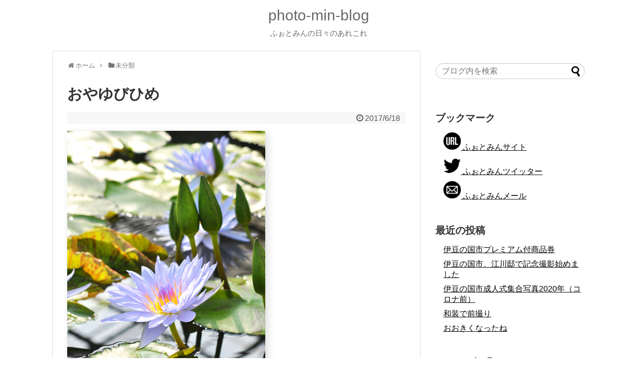

--- FILE ---
content_type: text/html; charset=UTF-8
request_url: http://blog.photo-min.net/oyayubihime/
body_size: 12774
content:
<!DOCTYPE html>
<html dir="ltr" lang="ja" prefix="og: https://ogp.me/ns#">
<head>
<meta charset="UTF-8">
  <meta name="viewport" content="width=device-width,initial-scale=1.0">
<link rel="alternate" type="application/rss+xml" title="photo-min-blog RSS Feed" href="http://blog.photo-min.net/feed/" />
<link rel="pingback" href="http://blog.photo-min.net/xmlrpc.php" />
<meta name="description" content="童話、親指姫に出てくるカエルが好き" />
<meta name="keywords" content="未分類" />
<!-- Twitter Card -->
<meta name="twitter:card" content="summary_large_image">
<meta name="twitter:description" content="童話、親指姫に出てくるカエルが好き">
<meta name="twitter:title" content="おやゆびひめ">
<meta name="twitter:url" content="http://blog.photo-min.net/oyayubihime/">
<meta name="twitter:image" content="http://blog.photo-min.net/wp-content/uploads/2017/07/20170618.jpg">
<meta name="twitter:domain" content="blog.photo-min.net">
<meta name="twitter:creator" content="@photo_min_net">
<meta name="twitter:site" content="@photo_min_net">
<!-- /Twitter Card -->

<title>おやゆびひめ | photo-min-blog</title>

		<!-- All in One SEO 4.8.4.1 - aioseo.com -->
	<meta name="robots" content="max-image-preview:large" />
	<meta name="author" content="photo-min-blog"/>
	<meta name="keywords" content="ウシガエル,オタマジャクシ,おやゆびひめ,カエル,スイレン" />
	<link rel="canonical" href="http://blog.photo-min.net/oyayubihime/" />
	<meta name="generator" content="All in One SEO (AIOSEO) 4.8.4.1" />
		<meta property="og:locale" content="ja_JP" />
		<meta property="og:site_name" content="photo-min-blog | ふぉとみんの日々のあれこれ" />
		<meta property="og:type" content="article" />
		<meta property="og:title" content="おやゆびひめ | photo-min-blog" />
		<meta property="og:url" content="http://blog.photo-min.net/oyayubihime/" />
		<meta property="article:published_time" content="2017-06-17T15:00:46+00:00" />
		<meta property="article:modified_time" content="2017-07-16T13:22:59+00:00" />
		<meta name="twitter:card" content="summary_large_image" />
		<meta name="twitter:title" content="おやゆびひめ | photo-min-blog" />
		<script type="application/ld+json" class="aioseo-schema">
			{"@context":"https:\/\/schema.org","@graph":[{"@type":"Article","@id":"http:\/\/blog.photo-min.net\/oyayubihime\/#article","name":"\u304a\u3084\u3086\u3073\u3072\u3081 | photo-min-blog","headline":"\u304a\u3084\u3086\u3073\u3072\u3081","author":{"@id":"http:\/\/blog.photo-min.net\/author\/photo-min-blog\/#author"},"publisher":{"@id":"http:\/\/blog.photo-min.net\/#organization"},"image":{"@type":"ImageObject","url":"http:\/\/blog.photo-min.net\/wp-content\/uploads\/2017\/07\/20170618.jpg","width":398,"height":600},"datePublished":"2017-06-18T00:00:46+09:00","dateModified":"2017-07-16T22:22:59+09:00","inLanguage":"ja","mainEntityOfPage":{"@id":"http:\/\/blog.photo-min.net\/oyayubihime\/#webpage"},"isPartOf":{"@id":"http:\/\/blog.photo-min.net\/oyayubihime\/#webpage"},"articleSection":"\u672a\u5206\u985e, \u30a6\u30b7\u30ac\u30a8\u30eb, \u30aa\u30bf\u30de\u30b8\u30e3\u30af\u30b7, \u304a\u3084\u3086\u3073\u3072\u3081, \u30ab\u30a8\u30eb, \u30b9\u30a4\u30ec\u30f3"},{"@type":"BreadcrumbList","@id":"http:\/\/blog.photo-min.net\/oyayubihime\/#breadcrumblist","itemListElement":[{"@type":"ListItem","@id":"http:\/\/blog.photo-min.net#listItem","position":1,"name":"Home","item":"http:\/\/blog.photo-min.net","nextItem":{"@type":"ListItem","@id":"http:\/\/blog.photo-min.net\/category\/uncategorized\/#listItem","name":"\u672a\u5206\u985e"}},{"@type":"ListItem","@id":"http:\/\/blog.photo-min.net\/category\/uncategorized\/#listItem","position":2,"name":"\u672a\u5206\u985e","item":"http:\/\/blog.photo-min.net\/category\/uncategorized\/","nextItem":{"@type":"ListItem","@id":"http:\/\/blog.photo-min.net\/oyayubihime\/#listItem","name":"\u304a\u3084\u3086\u3073\u3072\u3081"},"previousItem":{"@type":"ListItem","@id":"http:\/\/blog.photo-min.net#listItem","name":"Home"}},{"@type":"ListItem","@id":"http:\/\/blog.photo-min.net\/oyayubihime\/#listItem","position":3,"name":"\u304a\u3084\u3086\u3073\u3072\u3081","previousItem":{"@type":"ListItem","@id":"http:\/\/blog.photo-min.net\/category\/uncategorized\/#listItem","name":"\u672a\u5206\u985e"}}]},{"@type":"Organization","@id":"http:\/\/blog.photo-min.net\/#organization","name":"photo-min-blog","description":"\u3075\u3049\u3068\u307f\u3093\u306e\u65e5\u3005\u306e\u3042\u308c\u3053\u308c","url":"http:\/\/blog.photo-min.net\/"},{"@type":"Person","@id":"http:\/\/blog.photo-min.net\/author\/photo-min-blog\/#author","url":"http:\/\/blog.photo-min.net\/author\/photo-min-blog\/","name":"photo-min-blog","image":{"@type":"ImageObject","@id":"http:\/\/blog.photo-min.net\/oyayubihime\/#authorImage","url":"http:\/\/2.gravatar.com\/avatar\/b3c6bfccacdd80c6ec0bb720aef7132b?s=96&d=mm&r=g","width":96,"height":96,"caption":"photo-min-blog"}},{"@type":"WebPage","@id":"http:\/\/blog.photo-min.net\/oyayubihime\/#webpage","url":"http:\/\/blog.photo-min.net\/oyayubihime\/","name":"\u304a\u3084\u3086\u3073\u3072\u3081 | photo-min-blog","inLanguage":"ja","isPartOf":{"@id":"http:\/\/blog.photo-min.net\/#website"},"breadcrumb":{"@id":"http:\/\/blog.photo-min.net\/oyayubihime\/#breadcrumblist"},"author":{"@id":"http:\/\/blog.photo-min.net\/author\/photo-min-blog\/#author"},"creator":{"@id":"http:\/\/blog.photo-min.net\/author\/photo-min-blog\/#author"},"image":{"@type":"ImageObject","url":"http:\/\/blog.photo-min.net\/wp-content\/uploads\/2017\/07\/20170618.jpg","@id":"http:\/\/blog.photo-min.net\/oyayubihime\/#mainImage","width":398,"height":600},"primaryImageOfPage":{"@id":"http:\/\/blog.photo-min.net\/oyayubihime\/#mainImage"},"datePublished":"2017-06-18T00:00:46+09:00","dateModified":"2017-07-16T22:22:59+09:00"},{"@type":"WebSite","@id":"http:\/\/blog.photo-min.net\/#website","url":"http:\/\/blog.photo-min.net\/","name":"photo-min-blog","description":"\u3075\u3049\u3068\u307f\u3093\u306e\u65e5\u3005\u306e\u3042\u308c\u3053\u308c","inLanguage":"ja","publisher":{"@id":"http:\/\/blog.photo-min.net\/#organization"}}]}
		</script>
		<!-- All in One SEO -->

<link rel="alternate" type="application/rss+xml" title="photo-min-blog &raquo; フィード" href="http://blog.photo-min.net/feed/" />
<link rel="alternate" type="application/rss+xml" title="photo-min-blog &raquo; コメントフィード" href="http://blog.photo-min.net/comments/feed/" />
<link rel="alternate" type="application/rss+xml" title="photo-min-blog &raquo; おやゆびひめ のコメントのフィード" href="http://blog.photo-min.net/oyayubihime/feed/" />
<script type="text/javascript">
window._wpemojiSettings = {"baseUrl":"https:\/\/s.w.org\/images\/core\/emoji\/14.0.0\/72x72\/","ext":".png","svgUrl":"https:\/\/s.w.org\/images\/core\/emoji\/14.0.0\/svg\/","svgExt":".svg","source":{"concatemoji":"http:\/\/blog.photo-min.net\/wp-includes\/js\/wp-emoji-release.min.js"}};
/*! This file is auto-generated */
!function(i,n){var o,s,e;function c(e){try{var t={supportTests:e,timestamp:(new Date).valueOf()};sessionStorage.setItem(o,JSON.stringify(t))}catch(e){}}function p(e,t,n){e.clearRect(0,0,e.canvas.width,e.canvas.height),e.fillText(t,0,0);var t=new Uint32Array(e.getImageData(0,0,e.canvas.width,e.canvas.height).data),r=(e.clearRect(0,0,e.canvas.width,e.canvas.height),e.fillText(n,0,0),new Uint32Array(e.getImageData(0,0,e.canvas.width,e.canvas.height).data));return t.every(function(e,t){return e===r[t]})}function u(e,t,n){switch(t){case"flag":return n(e,"\ud83c\udff3\ufe0f\u200d\u26a7\ufe0f","\ud83c\udff3\ufe0f\u200b\u26a7\ufe0f")?!1:!n(e,"\ud83c\uddfa\ud83c\uddf3","\ud83c\uddfa\u200b\ud83c\uddf3")&&!n(e,"\ud83c\udff4\udb40\udc67\udb40\udc62\udb40\udc65\udb40\udc6e\udb40\udc67\udb40\udc7f","\ud83c\udff4\u200b\udb40\udc67\u200b\udb40\udc62\u200b\udb40\udc65\u200b\udb40\udc6e\u200b\udb40\udc67\u200b\udb40\udc7f");case"emoji":return!n(e,"\ud83e\udef1\ud83c\udffb\u200d\ud83e\udef2\ud83c\udfff","\ud83e\udef1\ud83c\udffb\u200b\ud83e\udef2\ud83c\udfff")}return!1}function f(e,t,n){var r="undefined"!=typeof WorkerGlobalScope&&self instanceof WorkerGlobalScope?new OffscreenCanvas(300,150):i.createElement("canvas"),a=r.getContext("2d",{willReadFrequently:!0}),o=(a.textBaseline="top",a.font="600 32px Arial",{});return e.forEach(function(e){o[e]=t(a,e,n)}),o}function t(e){var t=i.createElement("script");t.src=e,t.defer=!0,i.head.appendChild(t)}"undefined"!=typeof Promise&&(o="wpEmojiSettingsSupports",s=["flag","emoji"],n.supports={everything:!0,everythingExceptFlag:!0},e=new Promise(function(e){i.addEventListener("DOMContentLoaded",e,{once:!0})}),new Promise(function(t){var n=function(){try{var e=JSON.parse(sessionStorage.getItem(o));if("object"==typeof e&&"number"==typeof e.timestamp&&(new Date).valueOf()<e.timestamp+604800&&"object"==typeof e.supportTests)return e.supportTests}catch(e){}return null}();if(!n){if("undefined"!=typeof Worker&&"undefined"!=typeof OffscreenCanvas&&"undefined"!=typeof URL&&URL.createObjectURL&&"undefined"!=typeof Blob)try{var e="postMessage("+f.toString()+"("+[JSON.stringify(s),u.toString(),p.toString()].join(",")+"));",r=new Blob([e],{type:"text/javascript"}),a=new Worker(URL.createObjectURL(r),{name:"wpTestEmojiSupports"});return void(a.onmessage=function(e){c(n=e.data),a.terminate(),t(n)})}catch(e){}c(n=f(s,u,p))}t(n)}).then(function(e){for(var t in e)n.supports[t]=e[t],n.supports.everything=n.supports.everything&&n.supports[t],"flag"!==t&&(n.supports.everythingExceptFlag=n.supports.everythingExceptFlag&&n.supports[t]);n.supports.everythingExceptFlag=n.supports.everythingExceptFlag&&!n.supports.flag,n.DOMReady=!1,n.readyCallback=function(){n.DOMReady=!0}}).then(function(){return e}).then(function(){var e;n.supports.everything||(n.readyCallback(),(e=n.source||{}).concatemoji?t(e.concatemoji):e.wpemoji&&e.twemoji&&(t(e.twemoji),t(e.wpemoji)))}))}((window,document),window._wpemojiSettings);
</script>
<style type="text/css">
img.wp-smiley,
img.emoji {
	display: inline !important;
	border: none !important;
	box-shadow: none !important;
	height: 1em !important;
	width: 1em !important;
	margin: 0 0.07em !important;
	vertical-align: -0.1em !important;
	background: none !important;
	padding: 0 !important;
}
</style>
	<link rel='stylesheet' id='simplicity-style-css' href='http://blog.photo-min.net/wp-content/themes/simplicity2/style.css' type='text/css' media='all' />
<link rel='stylesheet' id='responsive-style-css' href='http://blog.photo-min.net/wp-content/themes/simplicity2/css/responsive-pc.css' type='text/css' media='all' />
<link rel='stylesheet' id='font-awesome-style-css' href='http://blog.photo-min.net/wp-content/themes/simplicity2/webfonts/css/font-awesome.min.css' type='text/css' media='all' />
<link rel='stylesheet' id='icomoon-style-css' href='http://blog.photo-min.net/wp-content/themes/simplicity2/webfonts/icomoon/style.css' type='text/css' media='all' />
<link rel='stylesheet' id='responsive-mode-style-css' href='http://blog.photo-min.net/wp-content/themes/simplicity2/responsive.css' type='text/css' media='all' />
<link rel='stylesheet' id='narrow-style-css' href='http://blog.photo-min.net/wp-content/themes/simplicity2/css/narrow.css' type='text/css' media='all' />
<link rel='stylesheet' id='media-style-css' href='http://blog.photo-min.net/wp-content/themes/simplicity2/css/media.css' type='text/css' media='all' />
<link rel='stylesheet' id='extension-style-css' href='http://blog.photo-min.net/wp-content/themes/simplicity2/css/extension.css' type='text/css' media='all' />
<style id='extension-style-inline-css' type='text/css'>
a{color:#000}a:hover:not(.balloon-btn-link):not(.btn-icon-link):not(.arrow-box-link),.widget_new_entries a:hover,.widget_new_popular a:hover,.widget_popular_ranking a:hover,.wpp-list a:hover,.entry-read a:hover,.entry .post-meta a:hover,.related-entry-read a:hover,.entry a:hover,.related-entry-title a:hover,.navigation a:hover,#footer a:hover,.article-list .entry-title a:hover{color:#bababa}#site-title a{color:#686868}#site-description{color:#686868}#h-top{min-height:50px}#s{border-radius:25px}#s:focus{outline:0}.article{font-size:14px} .entry-thumb img,.related-entry-thumb img,.widget_new_entries ul li img,.widget_new_popular ul li img,.widget_popular_ranking ul li img,#prev-next img,.widget_new_entries .new-entrys-large .new-entry img{border-radius:10px} .entry-content>p>img,.entry-content>p>a>img,.entry-content>.hover-image{box-shadow:5px 5px 15px #ddd} #header .alignleft{text-align:center;max-width:none}#h-top #site-title a{margin-right:0}#site-description{margin-right:0}#header .alignright{display:none}@media screen and (max-width:639px){.article br{display:block}}
</style>
<link rel='stylesheet' id='child-style-css' href='http://blog.photo-min.net/wp-content/themes/simplicity2-child/style.css' type='text/css' media='all' />
<link rel='stylesheet' id='child-responsive-mode-style-css' href='http://blog.photo-min.net/wp-content/themes/simplicity2-child/responsive.css' type='text/css' media='all' />
<link rel='stylesheet' id='print-style-css' href='http://blog.photo-min.net/wp-content/themes/simplicity2/css/print.css' type='text/css' media='print' />
<link rel='stylesheet' id='lightbox-style-css' href='http://blog.photo-min.net/wp-content/themes/simplicity2/lightbox/css/lightbox.css' type='text/css' media='all' />
<link rel='stylesheet' id='wp-block-library-css' href='http://blog.photo-min.net/wp-includes/css/dist/block-library/style.min.css' type='text/css' media='all' />
<style id='classic-theme-styles-inline-css' type='text/css'>
/*! This file is auto-generated */
.wp-block-button__link{color:#fff;background-color:#32373c;border-radius:9999px;box-shadow:none;text-decoration:none;padding:calc(.667em + 2px) calc(1.333em + 2px);font-size:1.125em}.wp-block-file__button{background:#32373c;color:#fff;text-decoration:none}
</style>
<style id='global-styles-inline-css' type='text/css'>
body{--wp--preset--color--black: #000000;--wp--preset--color--cyan-bluish-gray: #abb8c3;--wp--preset--color--white: #ffffff;--wp--preset--color--pale-pink: #f78da7;--wp--preset--color--vivid-red: #cf2e2e;--wp--preset--color--luminous-vivid-orange: #ff6900;--wp--preset--color--luminous-vivid-amber: #fcb900;--wp--preset--color--light-green-cyan: #7bdcb5;--wp--preset--color--vivid-green-cyan: #00d084;--wp--preset--color--pale-cyan-blue: #8ed1fc;--wp--preset--color--vivid-cyan-blue: #0693e3;--wp--preset--color--vivid-purple: #9b51e0;--wp--preset--gradient--vivid-cyan-blue-to-vivid-purple: linear-gradient(135deg,rgba(6,147,227,1) 0%,rgb(155,81,224) 100%);--wp--preset--gradient--light-green-cyan-to-vivid-green-cyan: linear-gradient(135deg,rgb(122,220,180) 0%,rgb(0,208,130) 100%);--wp--preset--gradient--luminous-vivid-amber-to-luminous-vivid-orange: linear-gradient(135deg,rgba(252,185,0,1) 0%,rgba(255,105,0,1) 100%);--wp--preset--gradient--luminous-vivid-orange-to-vivid-red: linear-gradient(135deg,rgba(255,105,0,1) 0%,rgb(207,46,46) 100%);--wp--preset--gradient--very-light-gray-to-cyan-bluish-gray: linear-gradient(135deg,rgb(238,238,238) 0%,rgb(169,184,195) 100%);--wp--preset--gradient--cool-to-warm-spectrum: linear-gradient(135deg,rgb(74,234,220) 0%,rgb(151,120,209) 20%,rgb(207,42,186) 40%,rgb(238,44,130) 60%,rgb(251,105,98) 80%,rgb(254,248,76) 100%);--wp--preset--gradient--blush-light-purple: linear-gradient(135deg,rgb(255,206,236) 0%,rgb(152,150,240) 100%);--wp--preset--gradient--blush-bordeaux: linear-gradient(135deg,rgb(254,205,165) 0%,rgb(254,45,45) 50%,rgb(107,0,62) 100%);--wp--preset--gradient--luminous-dusk: linear-gradient(135deg,rgb(255,203,112) 0%,rgb(199,81,192) 50%,rgb(65,88,208) 100%);--wp--preset--gradient--pale-ocean: linear-gradient(135deg,rgb(255,245,203) 0%,rgb(182,227,212) 50%,rgb(51,167,181) 100%);--wp--preset--gradient--electric-grass: linear-gradient(135deg,rgb(202,248,128) 0%,rgb(113,206,126) 100%);--wp--preset--gradient--midnight: linear-gradient(135deg,rgb(2,3,129) 0%,rgb(40,116,252) 100%);--wp--preset--font-size--small: 13px;--wp--preset--font-size--medium: 20px;--wp--preset--font-size--large: 36px;--wp--preset--font-size--x-large: 42px;--wp--preset--spacing--20: 0.44rem;--wp--preset--spacing--30: 0.67rem;--wp--preset--spacing--40: 1rem;--wp--preset--spacing--50: 1.5rem;--wp--preset--spacing--60: 2.25rem;--wp--preset--spacing--70: 3.38rem;--wp--preset--spacing--80: 5.06rem;--wp--preset--shadow--natural: 6px 6px 9px rgba(0, 0, 0, 0.2);--wp--preset--shadow--deep: 12px 12px 50px rgba(0, 0, 0, 0.4);--wp--preset--shadow--sharp: 6px 6px 0px rgba(0, 0, 0, 0.2);--wp--preset--shadow--outlined: 6px 6px 0px -3px rgba(255, 255, 255, 1), 6px 6px rgba(0, 0, 0, 1);--wp--preset--shadow--crisp: 6px 6px 0px rgba(0, 0, 0, 1);}:where(.is-layout-flex){gap: 0.5em;}:where(.is-layout-grid){gap: 0.5em;}body .is-layout-flow > .alignleft{float: left;margin-inline-start: 0;margin-inline-end: 2em;}body .is-layout-flow > .alignright{float: right;margin-inline-start: 2em;margin-inline-end: 0;}body .is-layout-flow > .aligncenter{margin-left: auto !important;margin-right: auto !important;}body .is-layout-constrained > .alignleft{float: left;margin-inline-start: 0;margin-inline-end: 2em;}body .is-layout-constrained > .alignright{float: right;margin-inline-start: 2em;margin-inline-end: 0;}body .is-layout-constrained > .aligncenter{margin-left: auto !important;margin-right: auto !important;}body .is-layout-constrained > :where(:not(.alignleft):not(.alignright):not(.alignfull)){max-width: var(--wp--style--global--content-size);margin-left: auto !important;margin-right: auto !important;}body .is-layout-constrained > .alignwide{max-width: var(--wp--style--global--wide-size);}body .is-layout-flex{display: flex;}body .is-layout-flex{flex-wrap: wrap;align-items: center;}body .is-layout-flex > *{margin: 0;}body .is-layout-grid{display: grid;}body .is-layout-grid > *{margin: 0;}:where(.wp-block-columns.is-layout-flex){gap: 2em;}:where(.wp-block-columns.is-layout-grid){gap: 2em;}:where(.wp-block-post-template.is-layout-flex){gap: 1.25em;}:where(.wp-block-post-template.is-layout-grid){gap: 1.25em;}.has-black-color{color: var(--wp--preset--color--black) !important;}.has-cyan-bluish-gray-color{color: var(--wp--preset--color--cyan-bluish-gray) !important;}.has-white-color{color: var(--wp--preset--color--white) !important;}.has-pale-pink-color{color: var(--wp--preset--color--pale-pink) !important;}.has-vivid-red-color{color: var(--wp--preset--color--vivid-red) !important;}.has-luminous-vivid-orange-color{color: var(--wp--preset--color--luminous-vivid-orange) !important;}.has-luminous-vivid-amber-color{color: var(--wp--preset--color--luminous-vivid-amber) !important;}.has-light-green-cyan-color{color: var(--wp--preset--color--light-green-cyan) !important;}.has-vivid-green-cyan-color{color: var(--wp--preset--color--vivid-green-cyan) !important;}.has-pale-cyan-blue-color{color: var(--wp--preset--color--pale-cyan-blue) !important;}.has-vivid-cyan-blue-color{color: var(--wp--preset--color--vivid-cyan-blue) !important;}.has-vivid-purple-color{color: var(--wp--preset--color--vivid-purple) !important;}.has-black-background-color{background-color: var(--wp--preset--color--black) !important;}.has-cyan-bluish-gray-background-color{background-color: var(--wp--preset--color--cyan-bluish-gray) !important;}.has-white-background-color{background-color: var(--wp--preset--color--white) !important;}.has-pale-pink-background-color{background-color: var(--wp--preset--color--pale-pink) !important;}.has-vivid-red-background-color{background-color: var(--wp--preset--color--vivid-red) !important;}.has-luminous-vivid-orange-background-color{background-color: var(--wp--preset--color--luminous-vivid-orange) !important;}.has-luminous-vivid-amber-background-color{background-color: var(--wp--preset--color--luminous-vivid-amber) !important;}.has-light-green-cyan-background-color{background-color: var(--wp--preset--color--light-green-cyan) !important;}.has-vivid-green-cyan-background-color{background-color: var(--wp--preset--color--vivid-green-cyan) !important;}.has-pale-cyan-blue-background-color{background-color: var(--wp--preset--color--pale-cyan-blue) !important;}.has-vivid-cyan-blue-background-color{background-color: var(--wp--preset--color--vivid-cyan-blue) !important;}.has-vivid-purple-background-color{background-color: var(--wp--preset--color--vivid-purple) !important;}.has-black-border-color{border-color: var(--wp--preset--color--black) !important;}.has-cyan-bluish-gray-border-color{border-color: var(--wp--preset--color--cyan-bluish-gray) !important;}.has-white-border-color{border-color: var(--wp--preset--color--white) !important;}.has-pale-pink-border-color{border-color: var(--wp--preset--color--pale-pink) !important;}.has-vivid-red-border-color{border-color: var(--wp--preset--color--vivid-red) !important;}.has-luminous-vivid-orange-border-color{border-color: var(--wp--preset--color--luminous-vivid-orange) !important;}.has-luminous-vivid-amber-border-color{border-color: var(--wp--preset--color--luminous-vivid-amber) !important;}.has-light-green-cyan-border-color{border-color: var(--wp--preset--color--light-green-cyan) !important;}.has-vivid-green-cyan-border-color{border-color: var(--wp--preset--color--vivid-green-cyan) !important;}.has-pale-cyan-blue-border-color{border-color: var(--wp--preset--color--pale-cyan-blue) !important;}.has-vivid-cyan-blue-border-color{border-color: var(--wp--preset--color--vivid-cyan-blue) !important;}.has-vivid-purple-border-color{border-color: var(--wp--preset--color--vivid-purple) !important;}.has-vivid-cyan-blue-to-vivid-purple-gradient-background{background: var(--wp--preset--gradient--vivid-cyan-blue-to-vivid-purple) !important;}.has-light-green-cyan-to-vivid-green-cyan-gradient-background{background: var(--wp--preset--gradient--light-green-cyan-to-vivid-green-cyan) !important;}.has-luminous-vivid-amber-to-luminous-vivid-orange-gradient-background{background: var(--wp--preset--gradient--luminous-vivid-amber-to-luminous-vivid-orange) !important;}.has-luminous-vivid-orange-to-vivid-red-gradient-background{background: var(--wp--preset--gradient--luminous-vivid-orange-to-vivid-red) !important;}.has-very-light-gray-to-cyan-bluish-gray-gradient-background{background: var(--wp--preset--gradient--very-light-gray-to-cyan-bluish-gray) !important;}.has-cool-to-warm-spectrum-gradient-background{background: var(--wp--preset--gradient--cool-to-warm-spectrum) !important;}.has-blush-light-purple-gradient-background{background: var(--wp--preset--gradient--blush-light-purple) !important;}.has-blush-bordeaux-gradient-background{background: var(--wp--preset--gradient--blush-bordeaux) !important;}.has-luminous-dusk-gradient-background{background: var(--wp--preset--gradient--luminous-dusk) !important;}.has-pale-ocean-gradient-background{background: var(--wp--preset--gradient--pale-ocean) !important;}.has-electric-grass-gradient-background{background: var(--wp--preset--gradient--electric-grass) !important;}.has-midnight-gradient-background{background: var(--wp--preset--gradient--midnight) !important;}.has-small-font-size{font-size: var(--wp--preset--font-size--small) !important;}.has-medium-font-size{font-size: var(--wp--preset--font-size--medium) !important;}.has-large-font-size{font-size: var(--wp--preset--font-size--large) !important;}.has-x-large-font-size{font-size: var(--wp--preset--font-size--x-large) !important;}
.wp-block-navigation a:where(:not(.wp-element-button)){color: inherit;}
:where(.wp-block-post-template.is-layout-flex){gap: 1.25em;}:where(.wp-block-post-template.is-layout-grid){gap: 1.25em;}
:where(.wp-block-columns.is-layout-flex){gap: 2em;}:where(.wp-block-columns.is-layout-grid){gap: 2em;}
.wp-block-pullquote{font-size: 1.5em;line-height: 1.6;}
</style>
<link rel='stylesheet' id='contact-form-7-css' href='http://blog.photo-min.net/wp-content/plugins/contact-form-7/includes/css/styles.css' type='text/css' media='all' />
<script type='text/javascript' src='http://blog.photo-min.net/wp-includes/js/jquery/jquery.min.js' id='jquery-core-js'></script>
<script type='text/javascript' src='http://blog.photo-min.net/wp-includes/js/jquery/jquery-migrate.min.js' id='jquery-migrate-js'></script>
<link rel='shortlink' href='http://blog.photo-min.net/?p=309' />
<link rel="alternate" type="application/json+oembed" href="http://blog.photo-min.net/wp-json/oembed/1.0/embed?url=http%3A%2F%2Fblog.photo-min.net%2Foyayubihime%2F" />
<link rel="alternate" type="text/xml+oembed" href="http://blog.photo-min.net/wp-json/oembed/1.0/embed?url=http%3A%2F%2Fblog.photo-min.net%2Foyayubihime%2F&#038;format=xml" />
<link rel="icon" href="http://blog.photo-min.net/wp-content/uploads/2017/07/cropped-1fcc872b159bfcd509b261e2306f4a96-32x32.jpg" sizes="32x32" />
<link rel="icon" href="http://blog.photo-min.net/wp-content/uploads/2017/07/cropped-1fcc872b159bfcd509b261e2306f4a96-192x192.jpg" sizes="192x192" />
<link rel="apple-touch-icon" href="http://blog.photo-min.net/wp-content/uploads/2017/07/cropped-1fcc872b159bfcd509b261e2306f4a96-180x180.jpg" />
<meta name="msapplication-TileImage" content="http://blog.photo-min.net/wp-content/uploads/2017/07/cropped-1fcc872b159bfcd509b261e2306f4a96-270x270.jpg" />
</head>
  <body class="post-template-default single single-post postid-309 single-format-standard metaslider-plugin categoryid-1" itemscope itemtype="http://schema.org/WebPage">
    <div id="container">

      <!-- header -->
      <header itemscope itemtype="http://schema.org/WPHeader">
        <div id="header" class="clearfix">
          <div id="header-in">

                        <div id="h-top">
              
              <div class="alignleft top-title-catchphrase">
                <!-- サイトのタイトル -->
<p id="site-title" itemscope itemtype="http://schema.org/Organization">
  <a href="http://blog.photo-min.net/">photo-min-blog</a></p>
<!-- サイトの概要 -->
<p id="site-description">
  ふぉとみんの日々のあれこれ</p>
              </div>

              <div class="alignright top-sns-follows">
                                                              </div>

            </div><!-- /#h-top -->
          </div><!-- /#header-in -->
        </div><!-- /#header -->
      </header>

      
      <!-- 本体部分 -->
      <div id="body">
        <div id="body-in" class="cf">

          
          <!-- main -->
          <main itemscope itemprop="mainContentOfPage">
            <div id="main" itemscope itemtype="http://schema.org/Blog">


  
  <div id="breadcrumb" class="breadcrumb-category"><div itemtype="http://data-vocabulary.org/Breadcrumb" itemscope="" class="breadcrumb-home"><span class="fa fa-home fa-fw"></span><a href="http://blog.photo-min.net" itemprop="url"><span itemprop="title">ホーム</span></a><span class="sp"><span class="fa fa-angle-right"></span></span></div><div itemtype="http://data-vocabulary.org/Breadcrumb" itemscope=""><span class="fa fa-folder fa-fw"></span><a href="http://blog.photo-min.net/category/uncategorized/" itemprop="url"><span itemprop="title">未分類</span></a></div></div><!-- /#breadcrumb -->  <div id="post-309" class="post-309 post type-post status-publish format-standard has-post-thumbnail hentry category-uncategorized tag-131 tag-129 tag-132 tag-130 tag-128">
  <article class="article">
  
  
  <header>
    <h1 class="entry-title">
            おやゆびひめ          </h1>
    <p class="post-meta">
            <span class="post-date"><span class="fa fa-clock-o fa-fw"></span><time class="entry-date date published updated" datetime="2017-06-18T00:00:46+09:00">2017/6/18</time></span>
    
      
      
      
      
      
      
    </p>

    
    
    
      </header>

  
  <div id="the-content" class="entry-content">
  <p><img decoding="async" fetchpriority="high" class="alignnone size-full wp-image-95" src="http://blog.photo-min.net/wp-content/themes/simplicity2/images/1x1.trans.gif" data-original="http://blog.photo-min.net/wp-content/uploads/2017/07/20170618.jpg" alt="" width="398" height="600" srcset="http://blog.photo-min.net/wp-content/uploads/2017/07/20170618.jpg 398w, http://blog.photo-min.net/wp-content/uploads/2017/07/20170618-199x300.jpg 199w, http://blog.photo-min.net/wp-content/uploads/2017/07/20170618-320x482.jpg 320w" sizes="(max-width: 398px) 100vw, 398px" data-lazy="true"><noscript><img decoding="async" fetchpriority="high" class="alignnone size-full wp-image-95" src="http://blog.photo-min.net/wp-content/uploads/2017/07/20170618.jpg" alt="" width="398" height="600" srcset="http://blog.photo-min.net/wp-content/uploads/2017/07/20170618.jpg 398w, http://blog.photo-min.net/wp-content/uploads/2017/07/20170618-199x300.jpg 199w, http://blog.photo-min.net/wp-content/uploads/2017/07/20170618-320x482.jpg 320w" sizes="(max-width: 398px) 100vw, 398px"></noscript></p>
<p>スイレンを見ると、葉っぱの上に乗っかってるカエル、<br />
アンデルセン童話の、<br />
おやゆびひめの1ページが思い出されます。</p>
<p>というか、カエルのページしか記憶になかったり。。。</p>
<p>子供の頃からの、おなじみさんだからでしょうね。<br />
おたまじゃくしを手ですくって、<br />
手のひらの中で泳がせたり、<br />
後ろ足が出てきているのを見つけると<br />
得した気分になったり。。。</p>
<p>カエル萌えは、いまもさほど変わらずです。</p>
<p>カエル、かわいいな(^^)</p>
<p>庭にウシガエルが住み着いたらいいなぁ。<br />
グァーオン、グァーオンって、</p>
<p>‥ちょっとうるさいですね(^-^;</p>
  </div>

  <footer>
    <!-- ページリンク -->
    
    

    
    <div id="sns-group" class="sns-group sns-group-bottom">
    
        </div>

    
    <p class="footer-post-meta">

      
      <span class="post-author vcard author"><span class="fa fa-user fa-fw"></span><span class="fn"><a href="http://blog.photo-min.net/author/photo-min-blog/">photo-min-blog</a>
</span></span>

      
          </p>
  </footer>
  </article><!-- .article -->
  </div><!-- .post -->

      <div id="under-entry-body">

            <aside id="related-entries">
        <h2>関連記事</h2>
                <article class="related-entry cf">
  <div class="related-entry-thumb">
    <a href="http://blog.photo-min.net/hurituke-2/" title="練習会">
        <img width="100" height="100" src="http://blog.photo-min.net/wp-content/uploads/2018/06/20180607-100x100.jpg" class="related-entry-thumb-image wp-post-image" alt="" decoding="async" srcset="http://blog.photo-min.net/wp-content/uploads/2018/06/20180607-100x100.jpg 100w, http://blog.photo-min.net/wp-content/uploads/2018/06/20180607-150x150.jpg 150w" sizes="(max-width: 100px) 100vw, 100px" />        </a>
  </div><!-- /.related-entry-thumb -->

  <div class="related-entry-content">
    <header>
      <h3 class="related-entry-title">
        <a href="http://blog.photo-min.net/hurituke-2/" class="related-entry-title-link" title="練習会">
        練習会        </a></h3>
    </header>
    <p class="related-entry-snippet">
   

打掛の振り付け練習会。

ここをクリップで留めて、

ここを押さえて、

ここをひっぱりながら折り曲げて、

あれ？...</p>

        <footer>
      <p class="related-entry-read"><a href="http://blog.photo-min.net/hurituke-2/">記事を読む</a></p>
    </footer>
    
  </div><!-- /.related-entry-content -->
</article><!-- /.elated-entry -->      <article class="related-entry cf">
  <div class="related-entry-thumb">
    <a href="http://blog.photo-min.net/ryouri/" title="お料理の撮影">
        <img width="100" height="100" src="http://blog.photo-min.net/wp-content/uploads/2018/09/BBB_0790-s-100x100.jpg" class="related-entry-thumb-image wp-post-image" alt="" decoding="async" srcset="http://blog.photo-min.net/wp-content/uploads/2018/09/BBB_0790-s-100x100.jpg 100w, http://blog.photo-min.net/wp-content/uploads/2018/09/BBB_0790-s-150x150.jpg 150w" sizes="(max-width: 100px) 100vw, 100px" />        </a>
  </div><!-- /.related-entry-thumb -->

  <div class="related-entry-content">
    <header>
      <h3 class="related-entry-title">
        <a href="http://blog.photo-min.net/ryouri/" class="related-entry-title-link" title="お料理の撮影">
        お料理の撮影        </a></h3>
    </header>
    <p class="related-entry-snippet">
   

お料理の撮影。

すごく美味しそうで

おなかがグーって言い出します(^^;</p>

        <footer>
      <p class="related-entry-read"><a href="http://blog.photo-min.net/ryouri/">記事を読む</a></p>
    </footer>
    
  </div><!-- /.related-entry-content -->
</article><!-- /.elated-entry -->      <article class="related-entry cf">
  <div class="related-entry-thumb">
    <a href="http://blog.photo-min.net/photolesson/" title="フォトレッスンのおしらせ【伊豆の国ふるさと博覧会】">
        <img width="100" height="100" src="http://blog.photo-min.net/wp-content/uploads/2018/08/furuhaku_header_img_02-100x100.jpg" class="related-entry-thumb-image wp-post-image" alt="" decoding="async" loading="lazy" srcset="http://blog.photo-min.net/wp-content/uploads/2018/08/furuhaku_header_img_02-100x100.jpg 100w, http://blog.photo-min.net/wp-content/uploads/2018/08/furuhaku_header_img_02-150x150.jpg 150w, http://blog.photo-min.net/wp-content/uploads/2018/08/furuhaku_header_img_02-300x300.jpg 300w, http://blog.photo-min.net/wp-content/uploads/2018/08/furuhaku_header_img_02-320x320.jpg 320w, http://blog.photo-min.net/wp-content/uploads/2018/08/furuhaku_header_img_02.jpg 400w" sizes="(max-width: 100px) 100vw, 100px" />        </a>
  </div><!-- /.related-entry-thumb -->

  <div class="related-entry-content">
    <header>
      <h3 class="related-entry-title">
        <a href="http://blog.photo-min.net/photolesson/" class="related-entry-title-link" title="フォトレッスンのおしらせ【伊豆の国ふるさと博覧会】">
        フォトレッスンのおしらせ【伊豆の国ふるさと博覧会】        </a></h3>
    </header>
    <p class="related-entry-snippet">
   

↑スライドが表示されない場合は、いちど画面をスクロールしてみてください。



この秋に伊豆の国市で、『伊豆の国ふるさと博覧...</p>

        <footer>
      <p class="related-entry-read"><a href="http://blog.photo-min.net/photolesson/">記事を読む</a></p>
    </footer>
    
  </div><!-- /.related-entry-content -->
</article><!-- /.elated-entry -->      <article class="related-entry cf">
  <div class="related-entry-thumb">
    <a href="http://blog.photo-min.net/post-232/" title="うちのまわりに、白いネコが多いのはなぜだろう？">
        <img width="100" height="100" src="http://blog.photo-min.net/wp-content/uploads/2017/07/20170517-100x100.jpg" class="related-entry-thumb-image wp-post-image" alt="" decoding="async" loading="lazy" srcset="http://blog.photo-min.net/wp-content/uploads/2017/07/20170517-100x100.jpg 100w, http://blog.photo-min.net/wp-content/uploads/2017/07/20170517-150x150.jpg 150w" sizes="(max-width: 100px) 100vw, 100px" />        </a>
  </div><!-- /.related-entry-thumb -->

  <div class="related-entry-content">
    <header>
      <h3 class="related-entry-title">
        <a href="http://blog.photo-min.net/post-232/" class="related-entry-title-link" title="うちのまわりに、白いネコが多いのはなぜだろう？">
        うちのまわりに、白いネコが多いのはなぜだろう？        </a></h3>
    </header>
    <p class="related-entry-snippet">
   

夏野菜の植え込み用にと、せっせと堆肥をすきこんでいたら

アーモンドの木の枝分かれしたところに几帳面に座って、
こっちを見てる...</p>

        <footer>
      <p class="related-entry-read"><a href="http://blog.photo-min.net/post-232/">記事を読む</a></p>
    </footer>
    
  </div><!-- /.related-entry-content -->
</article><!-- /.elated-entry -->      <article class="related-entry cf">
  <div class="related-entry-thumb">
    <a href="http://blog.photo-min.net/yozakura/" title="夜桜">
        <img width="100" height="100" src="http://blog.photo-min.net/wp-content/uploads/2018/04/0001-4-100x100.jpg" class="related-entry-thumb-image wp-post-image" alt="" decoding="async" loading="lazy" srcset="http://blog.photo-min.net/wp-content/uploads/2018/04/0001-4-100x100.jpg 100w, http://blog.photo-min.net/wp-content/uploads/2018/04/0001-4-150x150.jpg 150w" sizes="(max-width: 100px) 100vw, 100px" />        </a>
  </div><!-- /.related-entry-thumb -->

  <div class="related-entry-content">
    <header>
      <h3 class="related-entry-title">
        <a href="http://blog.photo-min.net/yozakura/" class="related-entry-title-link" title="夜桜">
        夜桜        </a></h3>
    </header>
    <p class="related-entry-snippet">
   夜の桜を撮りました。















ご一緒したカメラマンさんが、露光間ズームで遊んでいました...</p>

        <footer>
      <p class="related-entry-read"><a href="http://blog.photo-min.net/yozakura/">記事を読む</a></p>
    </footer>
    
  </div><!-- /.related-entry-content -->
</article><!-- /.elated-entry -->  
  <br style="clear:both;">      </aside><!-- #related-entries -->
      


      
      
      <div class="navigation">
<div id="prev-next" class="clearfix">
<a href="http://blog.photo-min.net/post-307/" title="かえりみち" id="prev" class="clearfix">
        <div id="prev-title"><span class="fa fa-arrow-left pull-left"></span></div>
        <img width="100" height="100" src="http://blog.photo-min.net/wp-content/uploads/2017/07/20170617-100x100.jpg" class="attachment-thumb100 size-thumb100 wp-post-image" alt="" decoding="async" loading="lazy" srcset="http://blog.photo-min.net/wp-content/uploads/2017/07/20170617-100x100.jpg 100w, http://blog.photo-min.net/wp-content/uploads/2017/07/20170617-150x150.jpg 150w" sizes="(max-width: 100px) 100vw, 100px" />
        <p>かえりみち</p></a><a href="http://blog.photo-min.net/bird/" title="休業中" id="next" class="clearfix">
        <div id="next-title"><span class="fa fa-arrow-right pull-left"></span></div>
        <img width="100" height="100" src="http://blog.photo-min.net/wp-content/uploads/2017/07/20170619-100x100.jpg" class="attachment-thumb100 size-thumb100 wp-post-image" alt="" decoding="async" loading="lazy" srcset="http://blog.photo-min.net/wp-content/uploads/2017/07/20170619-100x100.jpg 100w, http://blog.photo-min.net/wp-content/uploads/2017/07/20170619-150x150.jpg 150w" sizes="(max-width: 100px) 100vw, 100px" />
<p>休業中</p></a></div>
</div><!-- /.navigation -->
            </div>
    
            </div><!-- /#main -->
          </main>
        <!-- sidebar -->
<div id="sidebar" role="complementary">
    
  <div id="sidebar-widget">
  <!-- ウイジェット -->
  <aside id="search-2" class="widget widget_search"><form method="get" id="searchform" action="http://blog.photo-min.net/">
	<input type="text" placeholder="ブログ内を検索" name="s" id="s">
	<input type="submit" id="searchsubmit" value="">
</form></aside><aside id="linkcat-0" class="widget widget_links"><h3 class="widget_title sidebar_widget_title">ブックマーク</h3>
	<ul class='xoxo blogroll'>
<li><a href="http://photo-min.net" rel="me noopener" title="ふぉとみんのウェブサイトです" target="_blank"><img src="http://blog.photo-min.net/wp-content/uploads/2018/04/ae46b1f460ee46f789c27b264a6cb421.png"  alt="ふぉとみんサイト"  title="ふぉとみんのウェブサイトです" /> ふぉとみんサイト</a></li>
<li><a href="https://twitter.com/photo_min_net" rel="noopener" target="_blank"><img src="http://blog.photo-min.net/wp-content/uploads/2018/04/to.png"  alt="ふぉとみんツイッター"  /> ふぉとみんツイッター</a></li>
<li><a href="http://photo-min.net/contact/" rel="me noopener" title="ふぉとみんへのお問い合わせ" target="_blank"><img src="http://blog.photo-min.net/wp-content/uploads/2018/04/8089e50294910c6cb163e5cb54ad137b.png"  alt="ふぉとみんメール"  title="ふぉとみんへのお問い合わせ" /> ふぉとみんメール</a></li>

	</ul>
</aside>

		<aside id="recent-posts-2" class="widget widget_recent_entries">
		<h3 class="widget_title sidebar_widget_title">最近の投稿</h3>
		<ul>
											<li>
					<a href="http://blog.photo-min.net/post-1620/">伊豆の国市プレミアム付商品券</a>
									</li>
											<li>
					<a href="http://blog.photo-min.net/egawatei/">伊豆の国市、江川邸で記念撮影始めました</a>
									</li>
											<li>
					<a href="http://blog.photo-min.net/2020seijin/">伊豆の国市成人式集合写真2020年（コロナ前）</a>
									</li>
											<li>
					<a href="http://blog.photo-min.net/wasou-maedori/">和装で前撮り</a>
									</li>
											<li>
					<a href="http://blog.photo-min.net/753-011101/">おおきくなったね</a>
									</li>
					</ul>

		</aside><aside id="calendar-3" class="widget widget_calendar"><div id="calendar_wrap" class="calendar_wrap"><table id="wp-calendar" class="wp-calendar-table">
	<caption>2026年1月</caption>
	<thead>
	<tr>
		<th scope="col" title="月曜日">月</th>
		<th scope="col" title="火曜日">火</th>
		<th scope="col" title="水曜日">水</th>
		<th scope="col" title="木曜日">木</th>
		<th scope="col" title="金曜日">金</th>
		<th scope="col" title="土曜日">土</th>
		<th scope="col" title="日曜日">日</th>
	</tr>
	</thead>
	<tbody>
	<tr>
		<td colspan="3" class="pad">&nbsp;</td><td>1</td><td>2</td><td>3</td><td>4</td>
	</tr>
	<tr>
		<td>5</td><td>6</td><td>7</td><td>8</td><td>9</td><td>10</td><td>11</td>
	</tr>
	<tr>
		<td>12</td><td>13</td><td>14</td><td>15</td><td>16</td><td>17</td><td>18</td>
	</tr>
	<tr>
		<td id="today">19</td><td>20</td><td>21</td><td>22</td><td>23</td><td>24</td><td>25</td>
	</tr>
	<tr>
		<td>26</td><td>27</td><td>28</td><td>29</td><td>30</td><td>31</td>
		<td class="pad" colspan="1">&nbsp;</td>
	</tr>
	</tbody>
	</table><nav aria-label="前と次の月" class="wp-calendar-nav">
		<span class="wp-calendar-nav-prev"><a href="http://blog.photo-min.net/2025/07/">&laquo; 7月</a></span>
		<span class="pad">&nbsp;</span>
		<span class="wp-calendar-nav-next">&nbsp;</span>
	</nav></div></aside><aside id="archives-2" class="widget widget_archive"><h3 class="widget_title sidebar_widget_title">アーカイブ</h3>
			<ul>
					<li><a href='http://blog.photo-min.net/2025/07/'>2025年7月</a></li>
	<li><a href='http://blog.photo-min.net/2023/07/'>2023年7月</a></li>
	<li><a href='http://blog.photo-min.net/2021/01/'>2021年1月</a></li>
	<li><a href='http://blog.photo-min.net/2019/11/'>2019年11月</a></li>
	<li><a href='http://blog.photo-min.net/2019/10/'>2019年10月</a></li>
	<li><a href='http://blog.photo-min.net/2019/09/'>2019年9月</a></li>
	<li><a href='http://blog.photo-min.net/2019/08/'>2019年8月</a></li>
	<li><a href='http://blog.photo-min.net/2019/07/'>2019年7月</a></li>
	<li><a href='http://blog.photo-min.net/2019/05/'>2019年5月</a></li>
	<li><a href='http://blog.photo-min.net/2019/04/'>2019年4月</a></li>
	<li><a href='http://blog.photo-min.net/2019/03/'>2019年3月</a></li>
	<li><a href='http://blog.photo-min.net/2019/02/'>2019年2月</a></li>
	<li><a href='http://blog.photo-min.net/2019/01/'>2019年1月</a></li>
	<li><a href='http://blog.photo-min.net/2018/12/'>2018年12月</a></li>
	<li><a href='http://blog.photo-min.net/2018/11/'>2018年11月</a></li>
	<li><a href='http://blog.photo-min.net/2018/10/'>2018年10月</a></li>
	<li><a href='http://blog.photo-min.net/2018/09/'>2018年9月</a></li>
	<li><a href='http://blog.photo-min.net/2018/08/'>2018年8月</a></li>
	<li><a href='http://blog.photo-min.net/2018/06/'>2018年6月</a></li>
	<li><a href='http://blog.photo-min.net/2018/05/'>2018年5月</a></li>
	<li><a href='http://blog.photo-min.net/2018/04/'>2018年4月</a></li>
	<li><a href='http://blog.photo-min.net/2018/03/'>2018年3月</a></li>
	<li><a href='http://blog.photo-min.net/2018/02/'>2018年2月</a></li>
	<li><a href='http://blog.photo-min.net/2018/01/'>2018年1月</a></li>
	<li><a href='http://blog.photo-min.net/2017/12/'>2017年12月</a></li>
	<li><a href='http://blog.photo-min.net/2017/11/'>2017年11月</a></li>
	<li><a href='http://blog.photo-min.net/2017/10/'>2017年10月</a></li>
	<li><a href='http://blog.photo-min.net/2017/09/'>2017年9月</a></li>
	<li><a href='http://blog.photo-min.net/2017/08/'>2017年8月</a></li>
	<li><a href='http://blog.photo-min.net/2017/07/'>2017年7月</a></li>
	<li><a href='http://blog.photo-min.net/2017/06/'>2017年6月</a></li>
	<li><a href='http://blog.photo-min.net/2017/05/'>2017年5月</a></li>
	<li><a href='http://blog.photo-min.net/2017/04/'>2017年4月</a></li>
			</ul>

			</aside><aside id="categories-2" class="widget widget_categories"><h3 class="widget_title sidebar_widget_title">カテゴリー</h3>
			<ul>
					<li class="cat-item cat-item-6"><a href="http://blog.photo-min.net/category/shoot/omiyamairi/">お宮参り</a>
</li>
	<li class="cat-item cat-item-9"><a href="http://blog.photo-min.net/category/shoot/studio/">スタジオ撮影</a>
</li>
	<li class="cat-item cat-item-231"><a href="http://blog.photo-min.net/category/%e3%81%a4%e3%81%8f%e3%81%a3%e3%81%a6%e3%81%bf%e3%81%9f/">つくってみた</a>
</li>
	<li class="cat-item cat-item-265"><a href="http://blog.photo-min.net/category/shoot/%e3%83%95%e3%82%a1%e3%83%9f%e3%83%aa%e3%83%bc%e6%92%ae%e5%bd%b1/">ファミリー撮影</a>
</li>
	<li class="cat-item cat-item-392"><a href="http://blog.photo-min.net/category/shoot/%e3%83%95%e3%82%a9%e3%83%88%e5%a9%9a/">フォト婚</a>
</li>
	<li class="cat-item cat-item-393"><a href="http://blog.photo-min.net/category/%e3%83%95%e3%82%a9%e3%83%88%e5%a9%9a-2/">フォト婚</a>
</li>
	<li class="cat-item cat-item-7"><a href="http://blog.photo-min.net/category/shoot/bridal/">ブライダル</a>
</li>
	<li class="cat-item cat-item-395"><a href="http://blog.photo-min.net/category/shoot/%e3%83%9e%e3%82%bf%e3%83%8b%e3%83%86%e3%82%a3%e3%83%95%e3%82%a9%e3%83%88/">マタニティフォト</a>
</li>
	<li class="cat-item cat-item-82"><a href="http://blog.photo-min.net/category/shoot/michisugara/">ミチスガラ</a>
</li>
	<li class="cat-item cat-item-215"><a href="http://blog.photo-min.net/category/%e3%83%a1%e3%83%87%e3%82%a3%e3%82%a2/">メディア</a>
</li>
	<li class="cat-item cat-item-257"><a href="http://blog.photo-min.net/category/nature/%e3%83%ac%e3%83%a2%e3%83%b3/">レモン</a>
</li>
	<li class="cat-item cat-item-11"><a href="http://blog.photo-min.net/category/shoot/location/">ロケーション撮影</a>
</li>
	<li class="cat-item cat-item-5"><a href="http://blog.photo-min.net/category/shoot/sitigosan/">七五三</a>
</li>
	<li class="cat-item cat-item-292"><a href="http://blog.photo-min.net/category/%e4%bc%bc%e9%a1%94%e7%b5%b5/">似顔絵</a>
</li>
	<li class="cat-item cat-item-365"><a href="http://blog.photo-min.net/category/%e5%86%99%e7%9c%9f%e6%95%99%e5%ae%a4/">写真教室</a>
</li>
	<li class="cat-item cat-item-8"><a href="http://blog.photo-min.net/category/shoot/syuttyou/">出張撮影</a>
</li>
	<li class="cat-item cat-item-4"><a href="http://blog.photo-min.net/category/shoot/maedori/">前撮り撮影</a>
</li>
	<li class="cat-item cat-item-183"><a href="http://blog.photo-min.net/category/nature/succulents/">多肉植物</a>
</li>
	<li class="cat-item cat-item-358"><a href="http://blog.photo-min.net/category/shoot/%e5%ba%97%e8%88%97%e6%92%ae%e5%bd%b1/">店舗撮影</a>
</li>
	<li class="cat-item cat-item-3"><a href="http://blog.photo-min.net/category/nature/green/">庭記録</a>
</li>
	<li class="cat-item cat-item-165"><a href="http://blog.photo-min.net/category/shoot/build/">建築撮影</a>
</li>
	<li class="cat-item cat-item-51"><a href="http://blog.photo-min.net/category/shoot/hatachi/">成人式</a>
</li>
	<li class="cat-item cat-item-304"><a href="http://blog.photo-min.net/category/shoot/%e6%8c%af%e8%a2%96/">振袖</a>
</li>
	<li class="cat-item cat-item-2"><a href="http://blog.photo-min.net/category/shoot/">撮影</a>
</li>
	<li class="cat-item cat-item-166"><a href="http://blog.photo-min.net/category/shoot/dish/">料理撮影</a>
</li>
	<li class="cat-item cat-item-40"><a href="http://blog.photo-min.net/category/shoot/newborn/">新生児撮影</a>
</li>
	<li class="cat-item cat-item-244"><a href="http://blog.photo-min.net/category/%e6%97%a5%e5%b8%b8/">日常</a>
</li>
	<li class="cat-item cat-item-1"><a href="http://blog.photo-min.net/category/uncategorized/">未分類</a>
</li>
	<li class="cat-item cat-item-235"><a href="http://blog.photo-min.net/category/nature/%e6%a2%85%e4%bb%95%e4%ba%8b/">梅仕事</a>
</li>
	<li class="cat-item cat-item-417"><a href="http://blog.photo-min.net/category/%e6%b1%9f%e5%b7%9d%e9%82%b8/">江川邸</a>
</li>
	<li class="cat-item cat-item-192"><a href="http://blog.photo-min.net/category/nature/">自然</a>
</li>
	<li class="cat-item cat-item-10"><a href="http://blog.photo-min.net/category/nature/everyday/">風景</a>
</li>
			</ul>

			</aside><aside id="meta-4" class="widget widget_meta"><h3 class="widget_title sidebar_widget_title">管理用</h3>
		<ul>
						<li><a href="http://blog.photo-min.net/login_66840">ログイン</a></li>
			<li><a href="http://blog.photo-min.net/feed/">投稿フィード</a></li>
			<li><a href="http://blog.photo-min.net/comments/feed/">コメントフィード</a></li>

			<li><a href="https://ja.wordpress.org/">WordPress.org</a></li>
		</ul>

		</aside><aside id="text-9" class="widget widget_text">			<div class="textwidget"></div>
		</aside>  </div>

  
</div><!-- /#sidebar -->
        </div><!-- /#body-in -->
      </div><!-- /#body -->

      <!-- footer -->
      <footer itemscope itemtype="http://schema.org/WPFooter">
        <div id="footer" class="main-footer">
          <div id="footer-in">

            
          <div class="clear"></div>
            <div id="copyright" class="wrapper">
                            <div class="credit">
                &copy; 2017  <a href="http://blog.photo-min.net">photo-min-blog</a>.              </div>

                          </div>
        </div><!-- /#footer-in -->
        </div><!-- /#footer -->
      </footer>
      <div id="page-top">
      <a id="move-page-top"><span class="fa fa-angle-double-up fa-2x"></span></a>
  
</div>
          </div><!-- /#container -->
    <script src="http://blog.photo-min.net/wp-includes/js/comment-reply.min.js" async></script>
<script type='text/javascript' id='simplicity-js-js-extra'>
/* <![CDATA[ */
var social_count_config = {"permalink":"http:\/\/blog.photo-min.net\/oyayubihime\/","rss2_url":"http:\/\/blog.photo-min.net\/feed\/","theme_url":"http:\/\/blog.photo-min.net\/wp-content\/themes\/simplicity2","all_sns_share_btns_visible":"","all_share_count_visible":"1","twitter_btn_visible":"1","twitter_count_visible":"","facebook_btn_visible":"","google_plus_btn_visible":"1","hatena_btn_visible":"","pocket_btn_visible":"","feedly_btn_visible":"","push7_btn_visible":"","push7_app_no":null};
var lazyload_config = {"threshold":"0","effect":"fadeIn"};
/* ]]> */
</script>
<script src="http://blog.photo-min.net/wp-content/themes/simplicity2/javascript.js" defer></script>
<script src="http://blog.photo-min.net/wp-content/themes/simplicity2-child/javascript.js" defer></script>
<script src="http://blog.photo-min.net/wp-content/themes/simplicity2/js/jquery.lazyload.min.js" defer></script>
<script src="http://blog.photo-min.net/wp-content/themes/simplicity2/lightbox/js/lightbox.js" async></script>
<script type='text/javascript' id='contact-form-7-js-extra'>
/* <![CDATA[ */
var wpcf7 = {"apiSettings":{"root":"http:\/\/blog.photo-min.net\/wp-json\/contact-form-7\/v1","namespace":"contact-form-7\/v1"}};
/* ]]> */
</script>
<script type='text/javascript' src='http://blog.photo-min.net/wp-content/plugins/contact-form-7/includes/js/scripts.js' id='contact-form-7-js'></script>
                

    
  </body>
</html>


--- FILE ---
content_type: text/css
request_url: http://blog.photo-min.net/wp-content/themes/simplicity2/css/narrow.css
body_size: 2541
content:
/************************************
** 解像度639px以下のスタイル
************************************/
@media screen and (max-width:639px){
  div#main{
    padding: 10px;
  }

  .entry-read a,
  .related-entry-read a{
    display:block;
    width: auto;
    background-color:#eee;
    border:1px solid #ddd;
    border-radius:10px;
    text-align:center;
    padding:5px;
    text-decoration:none;
    color:#111;
    margin-top:18px;
  }

  /*モバイルで呼び出されるスタイル*/
  #list .post{
    margin-bottom: 10px;
  }

  .article br{display: none;}
  /*タイトルをモバイルサイズにする*/
  #site-title{
    font-size: 20px;
    margin-right:30px;
  }
  #h-top #site-title a{
    font-size: 20px;
  }

  #h-top #site-description{
    font-size:14px;
    line-height:140%;
    margin-bottom:10px;
  }

  #main .entry{
    overflow: visible;
  }

  .article img{
    padding: 0;
    margin: 0 auto;
  }

  img.blog-card-thumb-image{
    margin-right: 10px;
  }

  .entry .entry-thumb a,
  .related-entry-thumb a{
    margin:0;
    padding:0;

  }

  .related-entry-thumb img{
    margin-bottom: 10px;
  }

  .post-meta,
  .footer-post-meta{
    text-align:left;
  }

  #mobile-menu a{
    font-size:12px;
    padding: 5px 7px;
  }


  #page-top a#move-page-top{
    font-size:12px;
    margin-bottom: 5px;
    margin-right: 5px;
  }

  /* ページャー＆ページリンク */
  a.page-numbers,
  .pager .current,
  .page-link span,
  .comment-page-link span,
  .comment-page-link a{
    padding: 4px 10px;
    font-size:16px;
    line-height:250%;
  }
  blockquote {
    padding:10px;
  }
  blockquote:before { left:  0;display:none; }
  blockquote:after  { right: 0;display:none; }

  .article h1{
    margin-top:20px;
  }

  .article h1,
  .entry h2 a,
  #archive-title,
  .article h2,
  .article h3,
  .article h4,
  .article h5
  .article h6,
  .article h3,
  #comment-area h2,
  #related-entries h2{
    font-size:20px;
  }


  #sidebar h3{
    font-size:18px;
  }

  .article h2{
    margin:30px 0;
    padding: 15px;
  }

  /*ポストページナビ*/
  #prev-next{text-align:center;}

  #prev-next #prev img,
  #prev-next #next img{
    float:none;
    text-align:center;
  }

  #prev-next p{
    margin: 0;
  }

  /*AndroidHTML対応用の設定*/
  .bookmarklet.androidhtml > div {
      margin-left: 0;
  }

  .bookmarklet.androidhtml > div img.cover-image {
      margin-left: 0;
  }

}

@media screen and (max-width: 500px){
  .entry .entry-thumb,
  .related-entry-thumb{
    float:none;
    text-align:center;
    margin:3px;
  }

  .entry h2{
    margin-top:0;
    line-height: 120%;
  }

  #main div.entry-large-thumbnail{
    width: auto;
  }

  .entry-large-thumbnail{
    max-width:100%;
    margin:10px 0;
  }

  .entry-large-thumbnail .entry-read a{
    width:auto;
    margin:auto;
    padding:5px 0;
  }

  .entry-large-thumbnail .entry-thumb img{
    width: 100%;
    max-width:100%;
    height:auto;
  }

  .entry .entry-thumb,
  .related-entry-thumb{
    margin:0 5px;
  }

  #comment-area img.avatar{
    width:30px;
    height:30px;
  }

  #header #h-top .alignleft{
    margin-left: 10px;
    margin-right: 10px;
  }

  #page-top{
    right: 0;
    bottom: 0;
  }

  #navi #navi-in ul li a{
    padding: 5px 7px;
  }

  .article ul,
  .article ol{
    padding-left: 1.7em;
  }


  .article ul.snsb,
  .article ul.snsp{
    padding-left: 0;
  }


  #navi .sub-menu li,
  #navi .children li{
    padding-left:15px;
  }

  .wpdm_file a{
    padding: 0;
  }
  /*モバイルユーザーエクスペリエンス向け*/
  .article ol,
  .article ul,
  .article dl{
    line-height: 1.8em;
  }

  /************************************
  ** ウィジェットのモバイル用調整
  ************************************/
  #sidebar .widget_categories li,
  #sidebar .widget_display_forums li,
  #sidebar .widget_recent_comments li,
  #sidebar .widget_display_topics li{
    line-height: 1.6em;
  }

  #sidebar .bbp-author-avatar{
    display: none;
  }

  #sidebar .widget_categories li ul.children{
    margin-top: 10px;

  }
 .article th, .article td{
    padding: 1px 2px;
    font-size: 85%;
  }

  blockquote {
    clear: both;
  }

}

/***********************************
 エントリーカードのモバイル表示
 ***********************************/
@media screen and (max-width:500px){
  .entry-card h2,
  .entry-card h2 a.entry-title,
  .related-entry h3,
  .related-entry h3 a {
    line-height: 110%;
    font-size: 17px ;
  }

  /* サムネイル回り込み */
  .entry-card .entry-thumb,
  .related-entry .related-entry-thumb {
    float: left;
    margin: 0 6px 0 0;
    padding: 0;
  }

/*  .entry-card h2 a{
    font-size: 17px;
  }*/

  .entry-card-content,
  .related-entry-content{
    margin-left: 110px;
  }


  /* サムネイルサイズ変更 */
  .entry-card .entry-thumb img{
    width:100px;
    height:100px;
    margin-bottom: 10px;
  }

  /* 記事間の余白調整 */
  #main .entry-card,
  #main .related-entry {
    margin-bottom: 23px;
  }

  /* 本文抜粋の調整 */
  .entry-card .entry-snippet,
  .related-entry .related-entry-snippet,
  .entry-card .admin-pv,
  .entry-card .post-meta {
    font-size: 13px ;
    line-height: 130%;
    margin-bottom: 5px;
  }
  /* 「続きを読む」の調整 */
  .entry-card .entry-read a,
  .related-entry .related-entry-read a {
    font-size: 80%;
    margin: 0;
    padding: 3px;
  }
}

/***********************************
 モバイルへのサムネイルカードの一覧性を上げる
 ダメだったら元に戻しやすいようにあえて
 max-width:359pxを分けて書く
 ***********************************/
@media screen and (max-width:359px){
  /* 記事タイトルfont調整 */
/*  .entry-card h2,
  .entry-card h2 a.entry-title,
  .related-entry h3,
  .related-entry h3 a {
    line-height: 100%;
    font-size: 17px ;
  }*/

  /* サムネイル回り込み */
  .entry-card .entry-thumb,
  .related-entry .related-entry-thumb {
    float: left;
    margin: 0 6px 0 0;
    padding: 0;
  }

  .entry-card .entry-thumb{
    margin-top: 5px;
  }

  /* meta情報の回込み解除 */
  .entry-card .post-meta{
    margin: 1px auto 5px;
    margin-top: 9px;
    clear: both;
  }

  .entry .entry-card-content,
  .related-entry-content{
    margin-left: 0;
  }

  /* 本文抜粋の調整 */
  .entry-card .entry-snippet,
  .related-entry .related-entry-snippet,
  .admin-pv {
    clear: both;
  }

  #related-entries .related-entry-thumbnail{
    margin: auto;
    width: 100%;
    margin-bottom: 1em;
    height: auto;
  }
  #related-entry-thumbnail .related-entry-thumb{
    margin: auto;
  }

}

/************************************
** Facebookページを「いいね！」するエリアのスタイル
************************************/
@media screen and (max-width: 639px){
  .article-like-body{
    margin-right: 100px;
    font-size: 1em;
    line-height: 1.2em;
  }
  .article-like-body::after{
    display: none;
  }
}

@media screen and (max-width: 440px){
  .article-like-body{
    font-size: 0.8em;
    padding: 5px;
    line-height: 1.1em;
    margin-right: 0;
    height: 70px;
  }
  .article-like-arrow-box{
    height: 100px;
  }
  .article-like-button{
    float: none;
    width: 100%;
    height: 30px;
    display: block;
    padding-top: 0;
    line-height: 24px;
  }
  div.fb-like-mobile{
    display: block;
  }
  div.fb-like-pc{
    display: none;
  }
}

/***********************************
 「サムネイル大」サイズを2列にする
 ***********************************/
@media screen and (max-width: 699px){

  #main .entry.entry-large-thumbnail,
  #main .entry.entry-tile{
    width: 47%;
    margin-left: 3px;
    margin-right: 3px;
  }

  #main .entry.entry-large-thumbnail{
    height: 280px;
  }

  .entry.entry-large-thumbnail .entry-card-content{
    font-size: 11px;
    line-height: 110%;
  }

  .entry.entry-large-thumbnail .entry-snippet{
    height: auto;
    max-height: 48px;
  }

  #main .entry.entry-large-thumbnail .entry-title{
    font-size: 16px;
  }


  #main .entry.entry-large-thumbnail h2{
    margin: 2px 0;
    padding: 0;
  }

  .entry-large-thumbnail .entry-card-content,
  .entry-large-thumbnail .entry-card-content .post-meta,
  .entry-tile .entry-card-content,
  .entry-tile .entry-card-content .post-meta{
    font-size: 13px;
  }

  .entry-large-thumbnail .entry-thumb img,
  .entry-tile .entry-thumb img{
      height: auto;
      max-width: 100%;
      width: 100%;
      margin-bottom: 5px;
  }
}
/***********************************
 「サムネイル大」画面幅が狭い場合は1列
 ***********************************/
 @media screen and (max-width: 359px){
  #main .entry.entry-large-thumbnail,
  #main .entry.entry-tile{
    width: auto;
    float: none;
    height: auto;
    margin-bottom: 12px;
    margin-left: 0;
    margin-right: 0;
  }

  #main .entry.entry-tile{
    width: 100%;
  }

  .entry.entry-large-thumbnail .entry-card-content{
    font-size: 13px;
    line-height: 130%;
  }

}

/***********************************
 バイラルシェアボタンのレスポンシブ
 ***********************************/
@media screen and (max-width:540px){
  .sns-group-viral ul.snsb li a{
    font-size: 15px;
  }
  .sns-group-viral ul.snsb li{
    width: 32%;
    margin-right: 1%;
  }
}

@media screen and (max-width:380px){
  .sns-group-viral ul.snsb li{
    width: 49%;
    margin-right: 1%;
  }
}